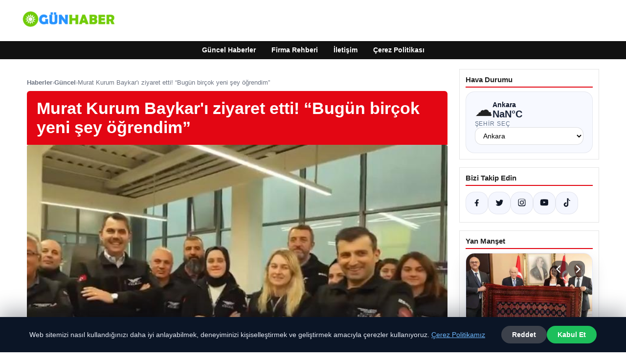

--- FILE ---
content_type: text/html; charset=UTF-8
request_url: https://gunhaber.net/murat-kurum-baykari-ziyaret-etti-bugun-bircok-yeni-sey-ogrendim/
body_size: 20298
content:
<!DOCTYPE html>
<html lang="tr">
<head>
    <meta charset="UTF-8">
    <meta name="viewport" content="width=device-width, initial-scale=1">
    <title>Murat Kurum Baykar&#039;ı ziyaret etti!  &#8220;Bugün birçok yeni şey öğrendim&#8221; &#8211; Gün Haber &#8211; Güncel Haberler</title>
<meta name='robots' content='max-image-preview:large' />
<link rel="alternate" type="application/rss+xml" title="Gün Haber - Güncel Haberler &raquo; akışı" href="https://gunhaber.net/feed/" />
<link rel="alternate" type="application/rss+xml" title="Gün Haber - Güncel Haberler &raquo; yorum akışı" href="https://gunhaber.net/comments/feed/" />
<link rel="alternate" type="application/rss+xml" title="Gün Haber - Güncel Haberler &raquo; Murat Kurum Baykar&#039;ı ziyaret etti!  &#8220;Bugün birçok yeni şey öğrendim&#8221; yorum akışı" href="https://gunhaber.net/murat-kurum-baykari-ziyaret-etti-bugun-bircok-yeni-sey-ogrendim/feed/" />
<link rel="alternate" title="oEmbed (JSON)" type="application/json+oembed" href="https://gunhaber.net/wp-json/oembed/1.0/embed?url=https%3A%2F%2Fgunhaber.net%2Fmurat-kurum-baykari-ziyaret-etti-bugun-bircok-yeni-sey-ogrendim%2F" />
<link rel="alternate" title="oEmbed (XML)" type="text/xml+oembed" href="https://gunhaber.net/wp-json/oembed/1.0/embed?url=https%3A%2F%2Fgunhaber.net%2Fmurat-kurum-baykari-ziyaret-etti-bugun-bircok-yeni-sey-ogrendim%2F&#038;format=xml" />
<meta name="description" content="Cumhur İttifakı&#039;nın İstanbul adayı Murat Kurum, Baykar firmasını ziyaret ederek Baykar yönetim kurulu başkanı Selçuk Bayraktar ile görüştü.  Kurum, ziy" />
<meta property="og:title" content="Murat Kurum Baykar&#039;ı ziyaret etti!  &#8220;Bugün birçok yeni şey öğrendim&#8221;" />
<meta property="og:description" content="Cumhur İttifakı&#039;nın İstanbul adayı Murat Kurum, Baykar firmasını ziyaret ederek Baykar yönetim kurulu başkanı Selçuk Bayraktar ile görüştü.  Kurum, ziy" />
<meta property="og:type" content="article" />
<meta property="og:url" content="https://gunhaber.net/murat-kurum-baykari-ziyaret-etti-bugun-bircok-yeni-sey-ogrendim/" />
<meta property="og:image" content="https://gunhaber.net/wp-content/uploads/2024/03/18643139-700x400.jpg" />
<meta name="twitter:card" content="summary_large_image" />
<meta name="twitter:title" content="Murat Kurum Baykar&#039;ı ziyaret etti!  &#8220;Bugün birçok yeni şey öğrendim&#8221;" />
<meta name="twitter:description" content="Cumhur İttifakı&#039;nın İstanbul adayı Murat Kurum, Baykar firmasını ziyaret ederek Baykar yönetim kurulu başkanı Selçuk Bayraktar ile görüştü.  Kurum, ziy" />
<meta name="twitter:image" content="https://gunhaber.net/wp-content/uploads/2024/03/18643139-700x400.jpg" />
<style id='wp-img-auto-sizes-contain-inline-css' type='text/css'>
img:is([sizes=auto i],[sizes^="auto," i]){contain-intrinsic-size:3000px 1500px}
/*# sourceURL=wp-img-auto-sizes-contain-inline-css */
</style>
<style id='wp-emoji-styles-inline-css' type='text/css'>

	img.wp-smiley, img.emoji {
		display: inline !important;
		border: none !important;
		box-shadow: none !important;
		height: 1em !important;
		width: 1em !important;
		margin: 0 0.07em !important;
		vertical-align: -0.1em !important;
		background: none !important;
		padding: 0 !important;
	}
/*# sourceURL=wp-emoji-styles-inline-css */
</style>
<style id='wp-block-library-inline-css' type='text/css'>
:root{--wp-block-synced-color:#7a00df;--wp-block-synced-color--rgb:122,0,223;--wp-bound-block-color:var(--wp-block-synced-color);--wp-editor-canvas-background:#ddd;--wp-admin-theme-color:#007cba;--wp-admin-theme-color--rgb:0,124,186;--wp-admin-theme-color-darker-10:#006ba1;--wp-admin-theme-color-darker-10--rgb:0,107,160.5;--wp-admin-theme-color-darker-20:#005a87;--wp-admin-theme-color-darker-20--rgb:0,90,135;--wp-admin-border-width-focus:2px}@media (min-resolution:192dpi){:root{--wp-admin-border-width-focus:1.5px}}.wp-element-button{cursor:pointer}:root .has-very-light-gray-background-color{background-color:#eee}:root .has-very-dark-gray-background-color{background-color:#313131}:root .has-very-light-gray-color{color:#eee}:root .has-very-dark-gray-color{color:#313131}:root .has-vivid-green-cyan-to-vivid-cyan-blue-gradient-background{background:linear-gradient(135deg,#00d084,#0693e3)}:root .has-purple-crush-gradient-background{background:linear-gradient(135deg,#34e2e4,#4721fb 50%,#ab1dfe)}:root .has-hazy-dawn-gradient-background{background:linear-gradient(135deg,#faaca8,#dad0ec)}:root .has-subdued-olive-gradient-background{background:linear-gradient(135deg,#fafae1,#67a671)}:root .has-atomic-cream-gradient-background{background:linear-gradient(135deg,#fdd79a,#004a59)}:root .has-nightshade-gradient-background{background:linear-gradient(135deg,#330968,#31cdcf)}:root .has-midnight-gradient-background{background:linear-gradient(135deg,#020381,#2874fc)}:root{--wp--preset--font-size--normal:16px;--wp--preset--font-size--huge:42px}.has-regular-font-size{font-size:1em}.has-larger-font-size{font-size:2.625em}.has-normal-font-size{font-size:var(--wp--preset--font-size--normal)}.has-huge-font-size{font-size:var(--wp--preset--font-size--huge)}.has-text-align-center{text-align:center}.has-text-align-left{text-align:left}.has-text-align-right{text-align:right}.has-fit-text{white-space:nowrap!important}#end-resizable-editor-section{display:none}.aligncenter{clear:both}.items-justified-left{justify-content:flex-start}.items-justified-center{justify-content:center}.items-justified-right{justify-content:flex-end}.items-justified-space-between{justify-content:space-between}.screen-reader-text{border:0;clip-path:inset(50%);height:1px;margin:-1px;overflow:hidden;padding:0;position:absolute;width:1px;word-wrap:normal!important}.screen-reader-text:focus{background-color:#ddd;clip-path:none;color:#444;display:block;font-size:1em;height:auto;left:5px;line-height:normal;padding:15px 23px 14px;text-decoration:none;top:5px;width:auto;z-index:100000}html :where(.has-border-color){border-style:solid}html :where([style*=border-top-color]){border-top-style:solid}html :where([style*=border-right-color]){border-right-style:solid}html :where([style*=border-bottom-color]){border-bottom-style:solid}html :where([style*=border-left-color]){border-left-style:solid}html :where([style*=border-width]){border-style:solid}html :where([style*=border-top-width]){border-top-style:solid}html :where([style*=border-right-width]){border-right-style:solid}html :where([style*=border-bottom-width]){border-bottom-style:solid}html :where([style*=border-left-width]){border-left-style:solid}html :where(img[class*=wp-image-]){height:auto;max-width:100%}:where(figure){margin:0 0 1em}html :where(.is-position-sticky){--wp-admin--admin-bar--position-offset:var(--wp-admin--admin-bar--height,0px)}@media screen and (max-width:600px){html :where(.is-position-sticky){--wp-admin--admin-bar--position-offset:0px}}

/*# sourceURL=wp-block-library-inline-css */
</style><style id='global-styles-inline-css' type='text/css'>
:root{--wp--preset--aspect-ratio--square: 1;--wp--preset--aspect-ratio--4-3: 4/3;--wp--preset--aspect-ratio--3-4: 3/4;--wp--preset--aspect-ratio--3-2: 3/2;--wp--preset--aspect-ratio--2-3: 2/3;--wp--preset--aspect-ratio--16-9: 16/9;--wp--preset--aspect-ratio--9-16: 9/16;--wp--preset--color--black: #000000;--wp--preset--color--cyan-bluish-gray: #abb8c3;--wp--preset--color--white: #ffffff;--wp--preset--color--pale-pink: #f78da7;--wp--preset--color--vivid-red: #cf2e2e;--wp--preset--color--luminous-vivid-orange: #ff6900;--wp--preset--color--luminous-vivid-amber: #fcb900;--wp--preset--color--light-green-cyan: #7bdcb5;--wp--preset--color--vivid-green-cyan: #00d084;--wp--preset--color--pale-cyan-blue: #8ed1fc;--wp--preset--color--vivid-cyan-blue: #0693e3;--wp--preset--color--vivid-purple: #9b51e0;--wp--preset--gradient--vivid-cyan-blue-to-vivid-purple: linear-gradient(135deg,rgb(6,147,227) 0%,rgb(155,81,224) 100%);--wp--preset--gradient--light-green-cyan-to-vivid-green-cyan: linear-gradient(135deg,rgb(122,220,180) 0%,rgb(0,208,130) 100%);--wp--preset--gradient--luminous-vivid-amber-to-luminous-vivid-orange: linear-gradient(135deg,rgb(252,185,0) 0%,rgb(255,105,0) 100%);--wp--preset--gradient--luminous-vivid-orange-to-vivid-red: linear-gradient(135deg,rgb(255,105,0) 0%,rgb(207,46,46) 100%);--wp--preset--gradient--very-light-gray-to-cyan-bluish-gray: linear-gradient(135deg,rgb(238,238,238) 0%,rgb(169,184,195) 100%);--wp--preset--gradient--cool-to-warm-spectrum: linear-gradient(135deg,rgb(74,234,220) 0%,rgb(151,120,209) 20%,rgb(207,42,186) 40%,rgb(238,44,130) 60%,rgb(251,105,98) 80%,rgb(254,248,76) 100%);--wp--preset--gradient--blush-light-purple: linear-gradient(135deg,rgb(255,206,236) 0%,rgb(152,150,240) 100%);--wp--preset--gradient--blush-bordeaux: linear-gradient(135deg,rgb(254,205,165) 0%,rgb(254,45,45) 50%,rgb(107,0,62) 100%);--wp--preset--gradient--luminous-dusk: linear-gradient(135deg,rgb(255,203,112) 0%,rgb(199,81,192) 50%,rgb(65,88,208) 100%);--wp--preset--gradient--pale-ocean: linear-gradient(135deg,rgb(255,245,203) 0%,rgb(182,227,212) 50%,rgb(51,167,181) 100%);--wp--preset--gradient--electric-grass: linear-gradient(135deg,rgb(202,248,128) 0%,rgb(113,206,126) 100%);--wp--preset--gradient--midnight: linear-gradient(135deg,rgb(2,3,129) 0%,rgb(40,116,252) 100%);--wp--preset--font-size--small: 13px;--wp--preset--font-size--medium: 20px;--wp--preset--font-size--large: 36px;--wp--preset--font-size--x-large: 42px;--wp--preset--spacing--20: 0.44rem;--wp--preset--spacing--30: 0.67rem;--wp--preset--spacing--40: 1rem;--wp--preset--spacing--50: 1.5rem;--wp--preset--spacing--60: 2.25rem;--wp--preset--spacing--70: 3.38rem;--wp--preset--spacing--80: 5.06rem;--wp--preset--shadow--natural: 6px 6px 9px rgba(0, 0, 0, 0.2);--wp--preset--shadow--deep: 12px 12px 50px rgba(0, 0, 0, 0.4);--wp--preset--shadow--sharp: 6px 6px 0px rgba(0, 0, 0, 0.2);--wp--preset--shadow--outlined: 6px 6px 0px -3px rgb(255, 255, 255), 6px 6px rgb(0, 0, 0);--wp--preset--shadow--crisp: 6px 6px 0px rgb(0, 0, 0);}:where(.is-layout-flex){gap: 0.5em;}:where(.is-layout-grid){gap: 0.5em;}body .is-layout-flex{display: flex;}.is-layout-flex{flex-wrap: wrap;align-items: center;}.is-layout-flex > :is(*, div){margin: 0;}body .is-layout-grid{display: grid;}.is-layout-grid > :is(*, div){margin: 0;}:where(.wp-block-columns.is-layout-flex){gap: 2em;}:where(.wp-block-columns.is-layout-grid){gap: 2em;}:where(.wp-block-post-template.is-layout-flex){gap: 1.25em;}:where(.wp-block-post-template.is-layout-grid){gap: 1.25em;}.has-black-color{color: var(--wp--preset--color--black) !important;}.has-cyan-bluish-gray-color{color: var(--wp--preset--color--cyan-bluish-gray) !important;}.has-white-color{color: var(--wp--preset--color--white) !important;}.has-pale-pink-color{color: var(--wp--preset--color--pale-pink) !important;}.has-vivid-red-color{color: var(--wp--preset--color--vivid-red) !important;}.has-luminous-vivid-orange-color{color: var(--wp--preset--color--luminous-vivid-orange) !important;}.has-luminous-vivid-amber-color{color: var(--wp--preset--color--luminous-vivid-amber) !important;}.has-light-green-cyan-color{color: var(--wp--preset--color--light-green-cyan) !important;}.has-vivid-green-cyan-color{color: var(--wp--preset--color--vivid-green-cyan) !important;}.has-pale-cyan-blue-color{color: var(--wp--preset--color--pale-cyan-blue) !important;}.has-vivid-cyan-blue-color{color: var(--wp--preset--color--vivid-cyan-blue) !important;}.has-vivid-purple-color{color: var(--wp--preset--color--vivid-purple) !important;}.has-black-background-color{background-color: var(--wp--preset--color--black) !important;}.has-cyan-bluish-gray-background-color{background-color: var(--wp--preset--color--cyan-bluish-gray) !important;}.has-white-background-color{background-color: var(--wp--preset--color--white) !important;}.has-pale-pink-background-color{background-color: var(--wp--preset--color--pale-pink) !important;}.has-vivid-red-background-color{background-color: var(--wp--preset--color--vivid-red) !important;}.has-luminous-vivid-orange-background-color{background-color: var(--wp--preset--color--luminous-vivid-orange) !important;}.has-luminous-vivid-amber-background-color{background-color: var(--wp--preset--color--luminous-vivid-amber) !important;}.has-light-green-cyan-background-color{background-color: var(--wp--preset--color--light-green-cyan) !important;}.has-vivid-green-cyan-background-color{background-color: var(--wp--preset--color--vivid-green-cyan) !important;}.has-pale-cyan-blue-background-color{background-color: var(--wp--preset--color--pale-cyan-blue) !important;}.has-vivid-cyan-blue-background-color{background-color: var(--wp--preset--color--vivid-cyan-blue) !important;}.has-vivid-purple-background-color{background-color: var(--wp--preset--color--vivid-purple) !important;}.has-black-border-color{border-color: var(--wp--preset--color--black) !important;}.has-cyan-bluish-gray-border-color{border-color: var(--wp--preset--color--cyan-bluish-gray) !important;}.has-white-border-color{border-color: var(--wp--preset--color--white) !important;}.has-pale-pink-border-color{border-color: var(--wp--preset--color--pale-pink) !important;}.has-vivid-red-border-color{border-color: var(--wp--preset--color--vivid-red) !important;}.has-luminous-vivid-orange-border-color{border-color: var(--wp--preset--color--luminous-vivid-orange) !important;}.has-luminous-vivid-amber-border-color{border-color: var(--wp--preset--color--luminous-vivid-amber) !important;}.has-light-green-cyan-border-color{border-color: var(--wp--preset--color--light-green-cyan) !important;}.has-vivid-green-cyan-border-color{border-color: var(--wp--preset--color--vivid-green-cyan) !important;}.has-pale-cyan-blue-border-color{border-color: var(--wp--preset--color--pale-cyan-blue) !important;}.has-vivid-cyan-blue-border-color{border-color: var(--wp--preset--color--vivid-cyan-blue) !important;}.has-vivid-purple-border-color{border-color: var(--wp--preset--color--vivid-purple) !important;}.has-vivid-cyan-blue-to-vivid-purple-gradient-background{background: var(--wp--preset--gradient--vivid-cyan-blue-to-vivid-purple) !important;}.has-light-green-cyan-to-vivid-green-cyan-gradient-background{background: var(--wp--preset--gradient--light-green-cyan-to-vivid-green-cyan) !important;}.has-luminous-vivid-amber-to-luminous-vivid-orange-gradient-background{background: var(--wp--preset--gradient--luminous-vivid-amber-to-luminous-vivid-orange) !important;}.has-luminous-vivid-orange-to-vivid-red-gradient-background{background: var(--wp--preset--gradient--luminous-vivid-orange-to-vivid-red) !important;}.has-very-light-gray-to-cyan-bluish-gray-gradient-background{background: var(--wp--preset--gradient--very-light-gray-to-cyan-bluish-gray) !important;}.has-cool-to-warm-spectrum-gradient-background{background: var(--wp--preset--gradient--cool-to-warm-spectrum) !important;}.has-blush-light-purple-gradient-background{background: var(--wp--preset--gradient--blush-light-purple) !important;}.has-blush-bordeaux-gradient-background{background: var(--wp--preset--gradient--blush-bordeaux) !important;}.has-luminous-dusk-gradient-background{background: var(--wp--preset--gradient--luminous-dusk) !important;}.has-pale-ocean-gradient-background{background: var(--wp--preset--gradient--pale-ocean) !important;}.has-electric-grass-gradient-background{background: var(--wp--preset--gradient--electric-grass) !important;}.has-midnight-gradient-background{background: var(--wp--preset--gradient--midnight) !important;}.has-small-font-size{font-size: var(--wp--preset--font-size--small) !important;}.has-medium-font-size{font-size: var(--wp--preset--font-size--medium) !important;}.has-large-font-size{font-size: var(--wp--preset--font-size--large) !important;}.has-x-large-font-size{font-size: var(--wp--preset--font-size--x-large) !important;}
/*# sourceURL=global-styles-inline-css */
</style>

<style id='classic-theme-styles-inline-css' type='text/css'>
/*! This file is auto-generated */
.wp-block-button__link{color:#fff;background-color:#32373c;border-radius:9999px;box-shadow:none;text-decoration:none;padding:calc(.667em + 2px) calc(1.333em + 2px);font-size:1.125em}.wp-block-file__button{background:#32373c;color:#fff;text-decoration:none}
/*# sourceURL=/wp-includes/css/classic-themes.min.css */
</style>
<link rel='stylesheet' id='dtheme-style-css' href='https://gunhaber.net/wp-content/themes/dtheme/style.css?ver=1767292461' type='text/css' media='all' />
<style id='dtheme-style-inline-css' type='text/css'>
:root{--dtheme-primary:#e30613;--dtheme-secondary:#111111;--dtheme-bg:#ffffff;--dtheme-text:#222222;--dtheme-link:#e30613;--dtheme-header-bg:#ffffff;--dtheme-header-height:70px;--dtheme-manset-title:#ffffff;--dtheme-manset-button-bg:#c4001d;--dtheme-manset-button-text:#1d5982;--dtheme-manset-button-active-bg:#81d742;--dtheme-manset-button-active-text:#007f4e;}
/*# sourceURL=dtheme-style-inline-css */
</style>
<link rel='stylesheet' id='dtheme-single-css' href='https://gunhaber.net/wp-content/themes/dtheme/single.css?ver=1767292461' type='text/css' media='all' />
<link rel="https://api.w.org/" href="https://gunhaber.net/wp-json/" /><link rel="alternate" title="JSON" type="application/json" href="https://gunhaber.net/wp-json/wp/v2/posts/828" /><link rel="EditURI" type="application/rsd+xml" title="RSD" href="https://gunhaber.net/xmlrpc.php?rsd" />
<meta name="generator" content="WordPress 6.9" />
<link rel="canonical" href="https://gunhaber.net/murat-kurum-baykari-ziyaret-etti-bugun-bircok-yeni-sey-ogrendim/" />
<link rel='shortlink' href='https://gunhaber.net/?p=828' />
<script type="application/ld+json">{"@context":"https://schema.org","@type":"Article","mainEntityOfPage":{"@type":"WebPage","@id":"https://gunhaber.net/murat-kurum-baykari-ziyaret-etti-bugun-bircok-yeni-sey-ogrendim/"},"headline":"Murat Kurum Baykar&#39;ı ziyaret etti!  &#8220;Bugün birçok yeni şey öğrendim&#8221;","description":"Cumhur İttifakı&#39;nın İstanbul adayı Murat Kurum, Baykar firmasını ziyaret ederek Baykar yönetim kurulu başkanı Selçuk Bayraktar ile görüştü. Kurum, ziyarete ilişkin anları sosyal hesaplarından paylaştı. Kurum, mesajında ​​şu ifadelere yer verdi: \"Bugün...","datePublished":"2024-03-29T05:35:01+00:00","dateModified":"2024-03-29T05:35:02+00:00","author":{"@type":"Person","name":"admin"},"publisher":{"@type":"Organization","name":"Gün Haber - Güncel Haberler","logo":{"@type":"ImageObject","url":"https://gunhaber.net/wp-content/uploads/2024/03/cropped-gunhaber.png"}},"wordCount":229,"image":["https://gunhaber.net/wp-content/uploads/2024/03/18643139-700x400.jpg"]}</script>
<meta name="google-site-verification" content="uzuN7lqmLDjFQ2diSRNoK-ALamq4y2qwoDrkD0GS0Kg" /><style>@media (max-width: 780px){.dtheme-breaking{display:none !important;}}</style><link rel="icon" href="https://gunhaber.net/wp-content/uploads/2024/12/17.fw_.png" sizes="32x32" />
<link rel="icon" href="https://gunhaber.net/wp-content/uploads/2024/12/17.fw_.png" sizes="192x192" />
<link rel="apple-touch-icon" href="https://gunhaber.net/wp-content/uploads/2024/12/17.fw_.png" />
<meta name="msapplication-TileImage" content="https://gunhaber.net/wp-content/uploads/2024/12/17.fw_.png" />
    <script>
    (function() {
        var mq = window.matchMedia && window.matchMedia('(max-width: 800px)');
        var hideBreaking = false;
        var hideMarket = false;
        if (mq && mq.matches) {
            document.documentElement.classList.add('dtheme-mobile');
            document.addEventListener('DOMContentLoaded', function() {
                if (hideBreaking) {
                    var breaking = document.querySelector('.dtheme-breaking');
                    if (breaking) {
                        breaking.style.display = 'none';
                    }
                }
                if (hideMarket) {
                    var market = document.querySelector('.dtheme-market');
                    if (market) {
                        market.style.display = 'none';
                    }
                }
            });
        }
    })();
    </script>
</head>
<body class="wp-singular post-template-default single single-post postid-828 single-format-standard wp-custom-logo wp-theme-dtheme dtheme-breaking-mobile-enabled dtheme-market-mobile-enabled">
<header class="dtheme-header-main">
    <div class="dtheme-container dtheme-header-main-inner align-left">
                <div class="dtheme-logo">
            <a href="https://gunhaber.net/" class="custom-logo-link" rel="home"><img width="200" height="60" src="https://gunhaber.net/wp-content/uploads/2024/03/cropped-gunhaber.png" class="custom-logo" alt="Gün Haber &#8211; Güncel Haberler" decoding="async" /></a>        </div>
    </div>
</header>
    <nav class="dtheme-nav-bar palette-dark" aria-label="Birincil Menü">
        <div class="dtheme-container">
            <ul id="menu-ana-menu" class="dtheme-nav-menu"><li id="menu-item-15438" class="menu-item menu-item-type-custom menu-item-object-custom menu-item-home menu-item-15438"><a href="https://gunhaber.net/">Güncel Haberler</a></li>
<li id="menu-item-15439" class="menu-item menu-item-type-post_type menu-item-object-page menu-item-15439"><a href="https://gunhaber.net/firma-rehberi/">Firma Rehberi</a></li>
<li id="menu-item-15440" class="menu-item menu-item-type-post_type menu-item-object-page menu-item-15440"><a href="https://gunhaber.net/iletisim/">İletişim</a></li>
<li id="menu-item-15441" class="menu-item menu-item-type-post_type menu-item-object-page menu-item-15441"><a href="https://gunhaber.net/cerez-politikasi/">Çerez Politikası</a></li>
</ul>        </div>
    </nav>
<div class="dtheme-container">
<div class="dtheme-layout">
    <main>
        <div class="dtheme-single-row">
            <div class="dtheme-single-content">
                                                        <article id="post-828" class="dtheme-article post-828 post type-post status-publish format-standard has-post-thumbnail hentry category-guncel">
                        <header class="dtheme-article-header">
                                                            <nav class="dtheme-article-breadcrumb" aria-label="Breadcrumb">
                                    <a href="https://gunhaber.net/">Haberler</a><span class="sep">›</span><a href="https://gunhaber.net/category/guncel/">Güncel</a><span class="sep">›</span><span class="current">Murat Kurum Baykar&#039;ı ziyaret etti!  &#8220;Bugün birçok yeni şey öğrendim&#8221;</span>                                </nav>
                            
                            <div class="dtheme-article-headline-strip">
                                <h1 class="dtheme-article-title">Murat Kurum Baykar&#39;ı ziyaret etti!  &#8220;Bugün birçok yeni şey öğrendim&#8221;</h1>
                            </div>

                                                            <div class="dtheme-article-hero">
                                    <img width="700" height="400" src="https://gunhaber.net/wp-content/uploads/2024/03/18643139-700x400.jpg" class="attachment-large size-large wp-post-image" alt="" decoding="async" fetchpriority="high" />                                </div>
                            
                            <div class="dtheme-article-meta-bar">
                                <div class="dtheme-article-meta-left">
                                    <span class="dtheme-article-author">admin</span>
                                    <span class="sep">•</span>
                                    <span class="dtheme-article-date">29.03.2024 08:35</span>
                                                                            <span class="sep">•</span>
                                        <span class="dtheme-article-updated">Güncellendi: 29.03.2024 08:35</span>
                                                                    </div>
                                <div class="dtheme-article-meta-share">
                                    <span class="dtheme-share-label">Paylaş:</span>
                                    <a class="dtheme-share-btn twitter" href="https://twitter.com/intent/tweet?url=https%3A%2F%2Fgunhaber.net%2Fmurat-kurum-baykari-ziyaret-etti-bugun-bircok-yeni-sey-ogrendim%2F&text=Murat%20Kurum%20Baykar%27%C4%B1%20ziyaret%20etti%21%20%20%E2%80%9CBug%C3%BCn%20bir%C3%A7ok%20yeni%20%C5%9Fey%20%C3%B6%C4%9Frendim%E2%80%9D" target="_blank" rel="noopener noreferrer">Twitter</a>
                                    <a class="dtheme-share-btn facebook" href="https://www.facebook.com/sharer/sharer.php?u=https%3A%2F%2Fgunhaber.net%2Fmurat-kurum-baykari-ziyaret-etti-bugun-bircok-yeni-sey-ogrendim%2F" target="_blank" rel="noopener noreferrer">Facebook</a>
                                    <a class="dtheme-share-btn whatsapp" href="https://api.whatsapp.com/send?text=Murat%20Kurum%20Baykar%27%C4%B1%20ziyaret%20etti%21%20%20%E2%80%9CBug%C3%BCn%20bir%C3%A7ok%20yeni%20%C5%9Fey%20%C3%B6%C4%9Frendim%E2%80%9D%20https%3A%2F%2Fgunhaber.net%2Fmurat-kurum-baykari-ziyaret-etti-bugun-bircok-yeni-sey-ogrendim%2F" target="_blank" rel="noopener noreferrer">WhatsApp</a>
                                    <a class="dtheme-share-btn reddit" href="https://www.reddit.com/submit?url=https%3A%2F%2Fgunhaber.net%2Fmurat-kurum-baykari-ziyaret-etti-bugun-bircok-yeni-sey-ogrendim%2F&title=Murat%20Kurum%20Baykar%27%C4%B1%20ziyaret%20etti%21%20%20%E2%80%9CBug%C3%BCn%20bir%C3%A7ok%20yeni%20%C5%9Fey%20%C3%B6%C4%9Frendim%E2%80%9D" target="_blank" rel="noopener noreferrer">Reddit</a>
                                    <a class="dtheme-share-btn pinterest" href="https://pinterest.com/pin/create/bookmarklet/?url=https%3A%2F%2Fgunhaber.net%2Fmurat-kurum-baykari-ziyaret-etti-bugun-bircok-yeni-sey-ogrendim%2F&description=Murat%20Kurum%20Baykar%27%C4%B1%20ziyaret%20etti%21%20%20%E2%80%9CBug%C3%BCn%20bir%C3%A7ok%20yeni%20%C5%9Fey%20%C3%B6%C4%9Frendim%E2%80%9D" target="_blank" rel="noopener noreferrer">Pinterest</a>
                                </div>
                            </div>
                        </header>

                        <div class="dtheme-article-content">
                            <p><script type="application/ld+json">{"@context":"https:\/\/schema.org","@type":"NewsArticle","headline":"Murat Kurum Baykar&#39;\u0131 ziyaret etti!  &#8220;Bug\u00fcn bir\u00e7ok yeni \u015fey \u00f6\u011frendim&#8221;","datePublished":"2024-03-29T08:35:01+03:00","dateModified":"2024-03-29T08:35:02+03:00","author":{"@type":"Person","name":"admin"},"mainEntityOfPage":"https:\/\/gunhaber.net\/murat-kurum-baykari-ziyaret-etti-bugun-bircok-yeni-sey-ogrendim\/","image":["https:\/\/gunhaber.net\/wp-content\/uploads\/2024\/03\/18643139-700x400.jpg"]}</script></p>
<div id="contextual">
<div class="detail-content-inner">
<p>Cumhur İttifakı&#39;nın İstanbul adayı Murat Kurum, Baykar firmasını ziyaret ederek Baykar yönetim kurulu başkanı Selçuk Bayraktar ile görüştü.  Kurum, ziyarete ilişkin anları sosyal hesaplarından paylaştı. </p>
<p><strong>Kurum, mesajında ​​şu ifadelere yer verdi:</strong></p>
<p>&#8220;Bugün Milli Teknoloji Hamlesi&#39;nin lokomotifi Baykar&#39;ı ziyaret ettik. Türk savunma sanayisinin amiral gemisi İHA&#39;ları ve SiHA&#39;ları yerinde inceledik.</p>
<p>Teknolojiye yön veren zihinlerle sohbet edip merhum Özdemir Bayraktar&#39;dan ilham aldık, sorularını yanıtladık. </p>
<p>Bugün birçok yeni şey öğrendim.  Bir kez daha gurur duydum.  Türkiye&#39;ye, genç Türklere ve Türkiye&#39;nin geleceğine olan inancım daha da arttı.</p>
<p>“Bu toplantıya ev sahipliği yaptığı için Baykar Yönetim Kurulu Başkanı Selçuk Bayraktar&#39;a canı gönülden teşekkür ediyorum.”</p>
<blockquote class="twitter-tweet">
<p lang="tr" dir="ltr">Bugün <a rel="nofollow noopener" target="_blank" href="https://twitter.com/hashtag/MilliTeknolojiHamlesi?src=hash&amp;ref_src=twsrc%5Etfw">#MilliTeknolojiHamlesi</a>Lokomotifi Baykar&#39;ı ziyaret ettik. </p>
<p>Türk savunma sanayisinin amiral gemisi olan İHA ve SiHA&#39;ları yerinde inceledik.</p>
<p>Teknolojiye yön veren zihinlerle sohbet edip merhum Özdemir Bayraktar&#39;dan ilham aldık, sorularını yanıtladık. </p>
<p>Bugün birçok yeni şey öğrendim.… <a rel="nofollow noopener" target="_blank" href="https://t.co/k0aORnJB01">pic.twitter.com/k0aORnJB01</a></p>
<p>—Murat KURUM (@murat_kurum) <a rel="nofollow noopener" target="_blank" href="https://twitter.com/murat_kurum/status/1773436727090147358?ref_src=twsrc%5Etfw">28 Mart 2024</a></p></blockquote>
<div class="content-banner-div"></div>
<div class="btnGoHomePage mt-3"><strong class="click-tracking" data-event-category="detailHomeButton" data-event-label="Anasayfaya Dönmek İçin Tıklayınız" data-event-action="click">ANA SAYFAYA DÖNMEK İÇİN BURAYA TIKLAYIN</strong></div>
<div class="others-news clr others-news-content-end"><span class="others-img"><img decoding="async" alt="Kırmızı bültenle aranıyordu!  İstanbulda..." src="https://gunhaber.net/wp-content/uploads/2024/03/Murat-Kurum-Baykar39i-ziyaret-etti-Bugun-bircok-yeni-sey-ogrendim.jpg"/></span><span class="others-tile"><span class="others-tile-inner">Kırmızı bültenle aranıyordu!  İstanbulda&#8230;</span></span></div>
<div class="others-news clr others-news-content-end"><span class="others-img"><img decoding="async" alt="İstanbul&#39;da hava durumu alarmı!  Bu seferki tehlike çok farklı..." src="https://gunhaber.net/wp-content/uploads/2024/03/1711690501_491_Murat-Kurum-Baykar39i-ziyaret-etti-Bugun-bircok-yeni-sey-ogrendim.jpg"/></span><span class="others-tile"><span class="others-tile-inner">İstanbul&#39;da hava durumu alarmı!  Bu seferki tehlike çok farklı&#8230;</span></span></div>
<div class="others-news clr others-news-content-end"><span class="others-img"><img decoding="async" alt="Korkunç ateş!  Her şey dumanla kaplıydı" src="https://gunhaber.net/wp-content/uploads/2024/03/1711690501_444_Murat-Kurum-Baykar39i-ziyaret-etti-Bugun-bircok-yeni-sey-ogrendim.jpg"/></span><span class="others-tile"><span class="others-tile-inner">Korkunç ateş!  Her şey dumanla kaplıydı</span></span></div>
</div>
</div>
<p><script async src="//platform.twitter.com/widgets.js" charset="utf-8"></script><script>
mynetReady(function () {
!function(f,b,e,v,n,t,s)
{if(f.fbq)return;n=f.fbq=function(){n.callMethod?
n.callMethod.apply(n,arguments):n.queue.push(arguments)};
if(!f._fbq)f._fbq=n;n.push=n;n.loaded=!0;n.version='2.0';
n.queue=[];t=b.createElement(e);t.async=!0;
t.src=v;s=b.getElementsByTagName(e)[0];
s.parentNode.insertBefore(t,s)}(window,document,'script',
'https://connect.facebook.net/en_US/fbevents.js');
fbq('init', '925116257506425');
fbq('track', 'PageView');
});
</script></p>
                        </div>

                        <nav class="dtheme-article-nav">
                            <div class="dtheme-article-nav-prev"><a href="https://gunhaber.net/okyanus-isisi-deniz-seviyeleri-ve-buzul-kaybi-wmo-raporu-2023un-iklim-rekorlarini-nasil-kirabilecegini-ortaya-koyuyor/" rel="prev">← Okyanus ısısı, deniz seviyeleri ve buzul kaybı: WMO raporu 2023&#39;ün iklim rekorlarını nasıl kırabileceğini ortaya koyuyor</a></div>
                            <div class="dtheme-article-nav-next"><a href="https://gunhaber.net/bistten-altin-ithalat-kotasinda-degisiklik/" rel="next">BIST&#39;ten altın ithalat kotasında değişiklik →</a></div>
                        </nav>

                                                    <section class="dtheme-related">
                                <h2>Tavsiye Edilen Haberler</h2>
                                <div class="dtheme-related-grid">
                                                                            <article class="dtheme-related-card post-15292 post type-post status-publish format-standard has-post-thumbnail hentry category-guncel">
                                            <a href="https://gunhaber.net/denizlideki-filtre-uretim-tesisinde-yangin-cikti/">
                                                <img width="768" height="825" src="https://gunhaber.net/wp-content/uploads/2025/12/yangin-365887-768x825.jpg" class="attachment-medium_large size-medium_large wp-post-image" alt="" decoding="async" srcset="https://gunhaber.net/wp-content/uploads/2025/12/yangin-365887-768x825.jpg 768w, https://gunhaber.net/wp-content/uploads/2025/12/yangin-365887.jpg 930w" sizes="(max-width: 768px) 100vw, 768px" />                                                <div class="dtheme-related-body">
                                                    <div class="dtheme-related-meta">14/12/2025</div>
                                                    <h3>Denizli&#8217;deki filtre üretim tesisinde yangın çıktı</h3>
                                                </div>
                                            </a>
                                        </article>
                                                                            <article class="dtheme-related-card post-15287 post type-post status-publish format-standard has-post-thumbnail hentry category-guncel">
                                            <a href="https://gunhaber.net/galatasarayda-unutulmaz-anlar-icardi-haginin-izini-takip-etti/">
                                                <img width="640" height="360" src="https://gunhaber.net/wp-content/uploads/2025/12/22535062-640xauto.jpg" class="attachment-medium_large size-medium_large wp-post-image" alt="" decoding="async" />                                                <div class="dtheme-related-body">
                                                    <div class="dtheme-related-meta">14/12/2025</div>
                                                    <h3>Galatasaray&#8217;da unutulmaz anlar! Icardi, Hagi&#8217;nin izini takip etti</h3>
                                                </div>
                                            </a>
                                        </article>
                                                                            <article class="dtheme-related-card post-15281 post type-post status-publish format-standard has-post-thumbnail hentry category-guncel">
                                            <a href="https://gunhaber.net/13-yasindaki-cocugun-intihar-girisimi-akran-zorbaligi-suclamasi/">
                                                <img width="600" height="337" src="https://gunhaber.net/wp-content/uploads/2025/12/a04227b7-b5f0-4d55-a93b-454ea11412f6.webp" class="attachment-medium_large size-medium_large wp-post-image" alt="" decoding="async" loading="lazy" />                                                <div class="dtheme-related-body">
                                                    <div class="dtheme-related-meta">13/12/2025</div>
                                                    <h3>13 Yaşındaki Çocuğun İntihar Girişimi: Akran Zorbalığı Suçlaması!</h3>
                                                </div>
                                            </a>
                                        </article>
                                                                    </div>
                            </section>
                        
                        <div class="dtheme-comments">
                            <section id="comments" class="dtheme-comments-loop">
    
            <div class="dtheme-comment-form">
            	<div id="respond" class="comment-respond">
		<h3 id="reply-title" class="comment-reply-title">Bir yanıt yazın <small><a rel="nofollow" id="cancel-comment-reply-link" href="/murat-kurum-baykari-ziyaret-etti-bugun-bircok-yeni-sey-ogrendim/#respond" style="display:none;">Yanıtı iptal et</a></small></h3><form action="https://gunhaber.net/wp-comments-post.php" method="post" id="commentform" class="comment-form"><p class="comment-notes"><span id="email-notes">E-posta adresiniz yayınlanmayacak.</span> <span class="required-field-message">Gerekli alanlar <span class="required">*</span> ile işaretlenmişlerdir</span></p><p class="comment-form-comment"><label for="comment">Yorum <span class="required">*</span></label> <textarea id="comment" name="comment" cols="45" rows="8" maxlength="65525" required></textarea></p><p class="comment-form-author"><label for="author">Ad <span class="required">*</span></label> <input id="author" name="author" type="text" value="" size="30" maxlength="245" autocomplete="name" required /></p>
<p class="comment-form-email"><label for="email">E-posta <span class="required">*</span></label> <input id="email" name="email" type="email" value="" size="30" maxlength="100" aria-describedby="email-notes" autocomplete="email" required /></p>
<p class="comment-form-url"><label for="url">İnternet sitesi</label> <input id="url" name="url" type="url" value="" size="30" maxlength="200" autocomplete="url" /></p>
<p class="comment-form-cookies-consent"><input id="wp-comment-cookies-consent" name="wp-comment-cookies-consent" type="checkbox" value="yes" /> <label for="wp-comment-cookies-consent">Daha sonraki yorumlarımda kullanılması için adım, e-posta adresim ve site adresim bu tarayıcıya kaydedilsin.</label></p>
<p class="form-submit"><input name="submit" type="submit" id="submit" class="submit" value="Yorum gönder" /> <input type='hidden' name='comment_post_ID' value='828' id='comment_post_ID' />
<input type='hidden' name='comment_parent' id='comment_parent' value='0' />
</p><p style="display: none;"><input type="hidden" id="akismet_comment_nonce" name="akismet_comment_nonce" value="602103b2a7" /></p><p style="display: none !important;" class="akismet-fields-container" data-prefix="ak_"><label>&#916;<textarea name="ak_hp_textarea" cols="45" rows="8" maxlength="100"></textarea></label><input type="hidden" id="ak_js_1" name="ak_js" value="143"/><script>document.getElementById( "ak_js_1" ).setAttribute( "value", ( new Date() ).getTime() );</script></p></form>	</div><!-- #respond -->
	        </div>
    </section>
                        </div>
                    </article>
                            </div>

            <aside class="dtheme-single-sidebar">
                <aside class="dtheme-sidebar">
    <section id="dtheme_weather_widget-3" class="widget widget_dtheme_weather_widget"><h2 class="widget-title">Hava Durumu</h2>        <div class="dtheme-weather-widget" id="dtheme-weather-1" data-default-city="ankara">
            <div class="dtheme-weather-header">
                <div class="dtheme-weather-icon" data-weather-icon>☀</div>
                <div>
                    <div class="dtheme-weather-location" data-weather-location>Konum alınıyor…</div>
                    <div class="dtheme-weather-temp" data-weather-temp>--°C</div>
                </div>
            </div>
            <label class="dtheme-weather-select-label" for="dtheme-weather-1-city">Şehir seç</label>
            <select class="dtheme-weather-select" id="dtheme-weather-1-city" data-weather-select>
                                    <option value="istanbul" data-lat="41.015137" data-lon="28.97953" >
                        İstanbul                    </option>
                                    <option value="ankara" data-lat="39.92077" data-lon="32.85411"  selected='selected'>
                        Ankara                    </option>
                                    <option value="izmir" data-lat="38.423734" data-lon="27.142826" >
                        İzmir                    </option>
                                    <option value="bursa" data-lat="40.188528" data-lon="29.060964" >
                        Bursa                    </option>
                                    <option value="antalya" data-lat="36.896893" data-lon="30.713324" >
                        Antalya                    </option>
                                    <option value="adana" data-lat="37.000671" data-lon="35.321335" >
                        Adana                    </option>
                                    <option value="gaziantep" data-lat="37.06622" data-lon="37.38332" >
                        Gaziantep                    </option>
                                    <option value="konya" data-lat="37.871853" data-lon="32.484634" >
                        Konya                    </option>
                                    <option value="kayseri" data-lat="38.73122" data-lon="35.478729" >
                        Kayseri                    </option>
                            </select>
        </div>
        <script>
        document.addEventListener('DOMContentLoaded', function() {
            var root = document.getElementById('dtheme-weather-1');
            if (!root) { return; }
            var select = root.querySelector('[data-weather-select]');
            var locationEl = root.querySelector('[data-weather-location]');
            var tempEl = root.querySelector('[data-weather-temp]');
            var iconEl = root.querySelector('[data-weather-icon]');

            var defaultCoords = { lat: 39.92077, lon: 32.85411, label: 'Ankara' };

            function weatherIconFromCode(code) {
                if (code === null || code === undefined) { return '☀'; }
                if ([0].indexOf(code) !== -1) { return '☀'; }
                if ([1,2,3].indexOf(code) !== -1) { return '⛅'; }
                if ([45,48].indexOf(code) !== -1) { return '🌫'; }
                if ([51,53,55,56,57,61,63,65,80,81,82].indexOf(code) !== -1) { return '🌧'; }
                if ([66,67,71,73,75,77,85,86].indexOf(code) !== -1) { return '❄'; }
                if ([95,96,99].indexOf(code) !== -1) { return '⛈'; }
                return '☁';
            }

            function setWeatherDisplay(name, temperature, icon) {
                if (locationEl) { locationEl.textContent = name || 'Konum bulunamadı'; }
                if (tempEl && typeof temperature !== 'undefined') { tempEl.textContent = Math.round(temperature) + '°C'; }
                if (iconEl && icon) { iconEl.textContent = icon; }
            }

            function fetchWeather(lat, lon, label) {
                var url = 'https://api.open-meteo.com/v1/forecast?latitude=' + lat + '&longitude=' + lon + '&current_weather=true&timezone=auto';
                fetch(url)
                    .then(function(response) { return response.json(); })
                    .then(function(data) {
                        if (!data || !data.current_weather) { throw new Error('weather'); }
                        var report = data.current_weather;
                        setWeatherDisplay(label, report.temperature, weatherIconFromCode(report.weathercode));
                    })
                    .catch(function() {
                        setWeatherDisplay(label || defaultCoords.label, '--', '☁');
                    });
            }

            function handleSelection(value, option) {
                if (!option) { option = select ? select.options[select.selectedIndex] : null; }
                if (!option) { return; }
                var lat = parseFloat(option.getAttribute('data-lat'));
                var lon = parseFloat(option.getAttribute('data-lon'));
                if (!isFinite(lat) || !isFinite(lon)) {
                    fetchWeather(defaultCoords.lat, defaultCoords.lon, defaultCoords.label);
                    return;
                }
                fetchWeather(lat, lon, option.textContent.trim());
            }

            if (select) {
                select.addEventListener('change', function() {
                    handleSelection(this.value, this.options[this.selectedIndex]);
                });
                handleSelection(select.value, select.options[select.selectedIndex]);
            }
        });
        </script>
        </section><section id="dtheme_follow_widget-3" class="widget widget_dtheme_follow_widget"><h2 class="widget-title">Bizi Takip Edin</h2><div class="dtheme-follow"><ul class="dtheme-follow-grid"><li class="dtheme-follow-item dtheme-follow-facebook"><a class="dtheme-follow-link" href="https://facebook.com" target="_blank" rel="noopener noreferrer" aria-label="Facebook"><span class="dtheme-follow-icon" aria-hidden="true"><svg viewBox="0 0 24 24" role="presentation"><path d="M13.5 21v-7h2.4l.4-2.8H13.5V8.3c0-.8.2-1.4 1.5-1.4h1.4V4.3c-.2 0-1-.1-2-.1-2.6 0-4.4 1.6-4.4 4.5v2.5H7v2.8h3v7h3.5z"></path></svg></span></a></li><li class="dtheme-follow-item dtheme-follow-twitter"><a class="dtheme-follow-link" href="https://twitter.com" target="_blank" rel="noopener noreferrer" aria-label="X / Twitter"><span class="dtheme-follow-icon" aria-hidden="true"><svg viewBox="0 0 24 24" role="presentation"><path d="M21 6.5a6 6 0 0 1-2 .5 3.4 3.4 0 0 0 1.5-1.9 6.3 6.3 0 0 1-2.1.8 3.2 3.2 0 0 0-5.5 2.2c0 .3 0 .5.1.8A9.2 9.2 0 0 1 4.4 5.8a3.2 3.2 0 0 0 1 4.3 3.2 3.2 0 0 1-1.4-.4v.1c0 1.6 1.2 3 2.8 3.3a3.3 3.3 0 0 1-1.4.1 3.3 3.3 0 0 0 3 2.2A6.5 6.5 0 0 1 3 17a9.1 9.1 0 0 0 14 0c1.7-1.7 2.7-4 2.7-6.4v-.3A6.5 6.5 0 0 0 21 6.5z"></path></svg></span></a></li><li class="dtheme-follow-item dtheme-follow-instagram"><a class="dtheme-follow-link" href="https://instagram.com" target="_blank" rel="noopener noreferrer" aria-label="Instagram"><span class="dtheme-follow-icon" aria-hidden="true"><svg viewBox="0 0 24 24" role="presentation"><path d="M16.5 3h-9A4.5 4.5 0 0 0 3 7.5v9A4.5 4.5 0 0 0 7.5 21h9a4.5 4.5 0 0 0 4.5-4.5v-9A4.5 4.5 0 0 0 16.5 3zm3 12.8a3 3 0 0 1-3 3h-9a3 3 0 0 1-3-3v-9a3 3 0 0 1 3-3h9a3 3 0 0 1 3 3z"></path><path d="M12 7.1A4.9 4.9 0 1 0 17 12 4.9 4.9 0 0 0 12 7.1zm0 8a3.1 3.1 0 1 1 3.1-3.1A3.1 3.1 0 0 1 12 15.1z"></path><circle cx="17.3" cy="6.7" r="1.1"></circle></svg></span></a></li><li class="dtheme-follow-item dtheme-follow-youtube"><a class="dtheme-follow-link" href="https://youtube.com" target="_blank" rel="noopener noreferrer" aria-label="YouTube"><span class="dtheme-follow-icon" aria-hidden="true"><svg viewBox="0 0 24 24" role="presentation"><path d="M21.5 7.3s-.2-1.5-.8-2.1c-.8-.8-1.6-.8-2-1C16.4 4 12 4 12 4h-.1s-4.4 0-6.6.2c-.4 0-1.2.1-2 .9-.6.6-.8 2-.8 2S2 9.1 2 10.9v1.8c0 1.8.2 3.6.2 3.6s.2 1.5.8 2.1c.8.8 1.8.8 2.3.9 1.7.1 6.6.2 6.6.2s4.4 0 6.6-.2c.4 0 1.2-.1 2-.9.6-.6.8-2.1.8-2.1s.2-1.8.2-3.6v-1.8c0-1.8-.2-3.6-.2-3.6zM9.8 13.9V8.9l5.2 2.5z"></path></svg></span></a></li><li class="dtheme-follow-item dtheme-follow-tiktok"><a class="dtheme-follow-link" href="https://tiktok.com" target="_blank" rel="noopener noreferrer" aria-label="TikTok"><span class="dtheme-follow-icon" aria-hidden="true"><svg viewBox="0 0 24 24" role="presentation"><path d="M20 8.2c-2.1-.1-3.8-1.5-4.2-3.5h-.1v12.4c0 3-2.5 5.4-5.6 5.4S4.5 20 4.5 17s2.5-5.4 5.6-5.4c.4 0 .7 0 1 .1v3.1a2.3 2.3 0 0 0-1-.2 2.4 2.4 0 1 0 2.4 2.4V1.5h3.4a4.9 4.9 0 0 0 4.3 4.9z"></path></svg></span></a></li></ul></div></section><section id="dtheme_side_manset-3" class="widget widget_dtheme_side_manset"><h2 class="widget-title">Yan Manşet</h2><div class="dtheme-side-manset" id="dtheme-side-manset-2" data-interval="4000"><div class="dtheme-side-manset-slides"><article class="dtheme-side-manset-slide is-active"><a class="dtheme-side-manset-figure" href="https://gunhaber.net/ocalandan-bahceliye-baris-kilimi-hediyesi-bahceli-tesekkur-etti/"><img width="600" height="337" src="https://gunhaber.net/wp-content/uploads/2026/01/2c52457f-5551-44e4-9374-c36e290a5e54.webp" class="dtheme-side-manset-cover wp-post-image" alt="" loading="lazy" decoding="async" /><div class="dtheme-side-manset-overlay"><span class="dtheme-side-manset-date">24.01.2026</span><h3 class="dtheme-side-manset-title">Öcalan&#8217;dan Bahçeli&#8217;ye &#8216;Barış Kilimi&#8217; Hediyesi: Bahçeli Teşekkür Etti</h3><p class="dtheme-side-manset-excerpt">MHP Genel Başkanı Devlet Bahçeli, PKK&#039;nın lideri Abdullah Öcalan tarafından özel olarak yaptırılan &quot;27…</p></div></a></article><article class="dtheme-side-manset-slide"><a class="dtheme-side-manset-figure" href="https://gunhaber.net/oyun-dunyasinin-yenilikci-yuzu-nttgame/"><img width="768" height="451" src="https://gunhaber.net/wp-content/uploads/2026/01/2026-01-24_12-39-41-768x451.jpg" class="dtheme-side-manset-cover wp-post-image" alt="" loading="lazy" decoding="async" srcset="https://gunhaber.net/wp-content/uploads/2026/01/2026-01-24_12-39-41-768x451.jpg 768w, https://gunhaber.net/wp-content/uploads/2026/01/2026-01-24_12-39-41.jpg 1074w" sizes="auto, (max-width: 768px) 100vw, 768px" /><div class="dtheme-side-manset-overlay"><span class="dtheme-side-manset-date">24.01.2026</span><h3 class="dtheme-side-manset-title">Oyun Dünyasının Yenilikçi Yüzü nttgame</h3><p class="dtheme-side-manset-excerpt">Yerli oyun pazarına finans metotları desteği sağlayan öncü işletmelerden teki olarak giriş atan Oyun…</p></div></a></article><article class="dtheme-side-manset-slide"><a class="dtheme-side-manset-figure" href="https://gunhaber.net/turkiyenin-ihracat-sampiyonu-belcika-fransa-ve-almanyaya-yoneliyor/"><img width="768" height="503" src="https://gunhaber.net/wp-content/uploads/2026/01/fsdfsfd-822944-768x503.png" class="dtheme-side-manset-cover wp-post-image" alt="" loading="lazy" decoding="async" srcset="https://gunhaber.net/wp-content/uploads/2026/01/fsdfsfd-822944-768x503.png 768w, https://gunhaber.net/wp-content/uploads/2026/01/fsdfsfd-822944.png 930w" sizes="auto, (max-width: 768px) 100vw, 768px" /><div class="dtheme-side-manset-overlay"><span class="dtheme-side-manset-date">24.01.2026</span><h3 class="dtheme-side-manset-title">Türkiye&#8217;nin İhracat Şampiyonu: Belçika, Fransa ve Almanya&#8217;ya Yöneliyor</h3><p class="dtheme-side-manset-excerpt">Türkiye&#039;nin hamsi ihracatı, Belçika, Fransa ve Almanya gibi Avrupa ülkelerine yöneliyor. 2025&#039;te 21 ülkeye…</p></div></a></article><article class="dtheme-side-manset-slide"><a class="dtheme-side-manset-figure" href="https://gunhaber.net/kar-nedeniyle-ulasim-felc-oldu-araclar-yolda-kaldi/"><img width="768" height="509" src="https://gunhaber.net/wp-content/uploads/2026/01/AA-20260122-40336768-40336766-TOKATSIVAS_KARA_YOLUNDA_KAR_YAGISI_VE_TIPI_ETKILI_OLDU-440981-768x509.jpg" class="dtheme-side-manset-cover wp-post-image" alt="" loading="lazy" decoding="async" srcset="https://gunhaber.net/wp-content/uploads/2026/01/AA-20260122-40336768-40336766-TOKATSIVAS_KARA_YOLUNDA_KAR_YAGISI_VE_TIPI_ETKILI_OLDU-440981-768x509.jpg 768w, https://gunhaber.net/wp-content/uploads/2026/01/AA-20260122-40336768-40336766-TOKATSIVAS_KARA_YOLUNDA_KAR_YAGISI_VE_TIPI_ETKILI_OLDU-440981.jpg 930w" sizes="auto, (max-width: 768px) 100vw, 768px" /><div class="dtheme-side-manset-overlay"><span class="dtheme-side-manset-date">23.01.2026</span><h3 class="dtheme-side-manset-title">Kar nedeniyle ulaşım felç oldu, araçlar yolda kaldı.</h3><p class="dtheme-side-manset-excerpt">Kar yağışı Türkiye genelinde ulaşımı aksatmaya devam ediyor. Gaziantep, Uşak ve Sivas&#039;ta yollar kapandı,…</p></div></a></article><article class="dtheme-side-manset-slide"><a class="dtheme-side-manset-figure" href="https://gunhaber.net/surdurulebilir-yatirimlar-icin-uzman-cevre-danismanlik-firmasi-secimi/"><img width="768" height="387" src="https://gunhaber.net/wp-content/uploads/2026/01/mosk-2-768x387.jpg" class="dtheme-side-manset-cover wp-post-image" alt="" loading="lazy" decoding="async" srcset="https://gunhaber.net/wp-content/uploads/2026/01/mosk-2-768x387.jpg 768w, https://gunhaber.net/wp-content/uploads/2026/01/mosk-2.jpg 864w" sizes="auto, (max-width: 768px) 100vw, 768px" /><div class="dtheme-side-manset-overlay"><span class="dtheme-side-manset-date">22.01.2026</span><h3 class="dtheme-side-manset-title">Sürdürülebilir Yatırımlar İçin Uzman Çevre Danışmanlık Firması Seçimi</h3><p class="dtheme-side-manset-excerpt">Sanayi operasyonların çevre üzerindeki tesirlerini yönetmek, çağdaş ticaret evreninde stratejik bir değer barındırmaktadır. Kanuni…</p></div></a></article><article class="dtheme-side-manset-slide"><a class="dtheme-side-manset-figure" href="https://gunhaber.net/barisin-sesi-kisildi-mi-yasli-anne-olay-yeri-piril-piril-temizlenmisti/"><img width="768" height="419" src="https://gunhaber.net/wp-content/uploads/2026/01/barisi-susturdular-mi-106618-768x419.jpg" class="dtheme-side-manset-cover wp-post-image" alt="" loading="lazy" decoding="async" srcset="https://gunhaber.net/wp-content/uploads/2026/01/barisi-susturdular-mi-106618-768x419.jpg 768w, https://gunhaber.net/wp-content/uploads/2026/01/barisi-susturdular-mi-106618.jpg 930w" sizes="auto, (max-width: 768px) 100vw, 768px" /><div class="dtheme-side-manset-overlay"><span class="dtheme-side-manset-date">22.01.2026</span><h3 class="dtheme-side-manset-title">Barış&#8217;ın sesi kısıldı mı? Yaslı anne: Olay yeri pırıl pırıl temizlenmişti!</h3><p class="dtheme-side-manset-excerpt">Barış Şahin&#039;in domuz avında hayatını kaybetmesi, olayın cinayet olabileceği şüphesini doğurdu. Annesi Necla Şahin,…</p></div></a></article><article class="dtheme-side-manset-slide"><a class="dtheme-side-manset-figure" href="https://gunhaber.net/fenerbahce-bankalar-birliginden-ayrildigini-duyurdu/"><img width="640" height="360" src="https://gunhaber.net/wp-content/uploads/2026/01/21851603-640xauto.jpg" class="dtheme-side-manset-cover wp-post-image" alt="" loading="lazy" decoding="async" /><div class="dtheme-side-manset-overlay"><span class="dtheme-side-manset-date">21.01.2026</span><h3 class="dtheme-side-manset-title">Fenerbahçe, Bankalar Birliği&#8217;nden ayrıldığını duyurdu!</h3><p class="dtheme-side-manset-excerpt">Fenerbahçe, Bankalar Birliği&#039;nden ayrıldığını resmen duyurdu. Kulüp, bu kararı Kamuyu Aydınlatma Platformu&#039;na iletti. Ayrılığın…</p></div></a></article><article class="dtheme-side-manset-slide"><a class="dtheme-side-manset-figure" href="https://gunhaber.net/kaza-mi-cinayet-mi-supheli-olum-sonrasi-es-tutuklandi/"><img width="768" height="640" src="https://gunhaber.net/wp-content/uploads/2026/01/AW623269_01-983051-768x640.jpg" class="dtheme-side-manset-cover wp-post-image" alt="" loading="lazy" decoding="async" srcset="https://gunhaber.net/wp-content/uploads/2026/01/AW623269_01-983051-768x640.jpg 768w, https://gunhaber.net/wp-content/uploads/2026/01/AW623269_01-983051.jpg 930w" sizes="auto, (max-width: 768px) 100vw, 768px" /><div class="dtheme-side-manset-overlay"><span class="dtheme-side-manset-date">19.01.2026</span><h3 class="dtheme-side-manset-title">Kaza mı, cinayet mi? Şüpheli ölüm sonrası eş tutuklandı</h3><p class="dtheme-side-manset-excerpt">Kaza mı, cinayet mi? Denizli&#039;de bir adamın şüpheli ölümü sonrası eşi tutuklandı. Olayla ilgili…</p></div></a></article><article class="dtheme-side-manset-slide"><a class="dtheme-side-manset-figure" href="https://gunhaber.net/izmir-seo-ajansi-destegiyle-isletmenizi-gelecege-tasiyin/"><img width="653" height="396" src="https://gunhaber.net/wp-content/uploads/2026/01/2026-01-19_09-29-43.jpg" class="dtheme-side-manset-cover wp-post-image" alt="" loading="lazy" decoding="async" /><div class="dtheme-side-manset-overlay"><span class="dtheme-side-manset-date">19.01.2026</span><h3 class="dtheme-side-manset-title">İzmir SEO Ajansı Desteğiyle İşletmenizi Geleceğe Taşıyın</h3><p class="dtheme-side-manset-excerpt">Sanal platformlarda fark edilmek hedefleyen tüm işletmeler adına doğru özel kurgu oluşturmak hayati bir…</p></div></a></article><article class="dtheme-side-manset-slide"><a class="dtheme-side-manset-figure" href="https://gunhaber.net/7-ilde-yasayanlari-etkileyecek-odemeler-aciklandi/"><img width="768" height="432" src="https://gunhaber.net/wp-content/uploads/2026/01/thumbs_b_c_28f16691f9ef79c89405a-414952-768x432.jpg" class="dtheme-side-manset-cover wp-post-image" alt="" loading="lazy" decoding="async" srcset="https://gunhaber.net/wp-content/uploads/2026/01/thumbs_b_c_28f16691f9ef79c89405a-414952-768x432.jpg 768w, https://gunhaber.net/wp-content/uploads/2026/01/thumbs_b_c_28f16691f9ef79c89405a-414952.jpg 930w" sizes="auto, (max-width: 768px) 100vw, 768px" /><div class="dtheme-side-manset-overlay"><span class="dtheme-side-manset-date">18.01.2026</span><h3 class="dtheme-side-manset-title">7 İlde Yaşayanları Etkileyecek Ödemeler Açıklandı</h3><p class="dtheme-side-manset-excerpt">Kamulaştırma işlemleri hız kazanırken, 7 ildeki taşınmazlar için Cumhurbaşkanlığı kararı Resmi Gazete&#039;de yayımlandı. Projeler…</p></div></a></article></div><div class="dtheme-side-manset-nav" aria-hidden="true"><button type="button" class="dtheme-side-manset-arrow is-prev" data-direction="-1" aria-label="Önceki haber"></button><button type="button" class="dtheme-side-manset-arrow is-next" data-direction="1" aria-label="Sonraki haber"></button></div></div>            <script>
            document.addEventListener('DOMContentLoaded', function() {
                var slider = document.getElementById('dtheme-side-manset-2');
                if (!slider) {
                    return;
                }
                var slides = slider.querySelectorAll('.dtheme-side-manset-slide');
                var arrows = slider.querySelectorAll('.dtheme-side-manset-arrow');
                if (!slides.length) {
                    return;
                }

                if (slides.length <= 1) {
                    return;
                }

                var index = 0;
                var delay = parseInt(slider.getAttribute('data-interval'), 10) || 4000;
                var timer = null;

                function activate(nextIndex) {
                    index = (nextIndex + slides.length) % slides.length;
                    slides.forEach(function(slide, idx) {
                        slide.classList.toggle('is-active', idx === index);
                    });
                }

                function start() {
                    stop();
                    timer = setInterval(function() {
                        activate(index + 1);
                    }, delay);
                }

                function stop() {
                    if (timer) {
                        clearInterval(timer);
                        timer = null;
                    }
                }

                slider.addEventListener('mouseenter', stop);
                slider.addEventListener('mouseleave', start);

                arrows.forEach(function(arrow) {
                    arrow.addEventListener('click', function() {
                        var dir = parseInt(arrow.getAttribute('data-direction'), 10);
                        if (isNaN(dir)) {
                            return;
                        }
                        activate(index + dir);
                        start();
                    });
                });

                start();
            });
            </script>
            </section><section id="dtheme_finance_widget-3" class="widget widget_dtheme_finance_widget"><h2 class="widget-title">Piyasa Verileri</h2>        <div class="dtheme-finance-widget" id="dtheme-finance-3">
            <div class="dtheme-finance-list">
                                    <div class="dtheme-finance-item" data-symbol="USD">
                        <span class="dtheme-finance-label">USD</span>
                        <span class="dtheme-finance-value" data-market-value>--</span>
                        <span class="dtheme-finance-change" data-market-change>--</span>
                    </div>
                                    <div class="dtheme-finance-item" data-symbol="EUR">
                        <span class="dtheme-finance-label">EUR</span>
                        <span class="dtheme-finance-value" data-market-value>--</span>
                        <span class="dtheme-finance-change" data-market-change>--</span>
                    </div>
                                    <div class="dtheme-finance-item" data-symbol="GA">
                        <span class="dtheme-finance-label">ALTIN</span>
                        <span class="dtheme-finance-value" data-market-value>--</span>
                        <span class="dtheme-finance-change" data-market-change>--</span>
                    </div>
                                    <div class="dtheme-finance-item" data-symbol="BTC">
                        <span class="dtheme-finance-label">BTC</span>
                        <span class="dtheme-finance-value" data-market-value>--</span>
                        <span class="dtheme-finance-change" data-market-change>--</span>
                    </div>
                            </div>
        </div>
        <script>
        document.addEventListener('DOMContentLoaded', function() {
            var root = document.getElementById('dtheme-finance-3');
            if (!root) { return; }
            var items = root.querySelectorAll('.dtheme-finance-item');
            if (!items.length) { return; }
            var ajaxUrl = "https://gunhaber.net/wp-admin/admin-ajax.php";

            function parseNumber(input) {
                if (typeof input === 'number') { return input; }
                if (!input) { return NaN; }
                var normalized = input.toString().replace('%','').replace(/,/g,'.');
                return parseFloat(normalized);
            }

            function formatNumber(value, decimals) {
                if (typeof value !== 'number' || isNaN(value)) { return '--'; }
                return value.toFixed(decimals);
            }

            function updateChanges(el, change) {
                el.classList.remove('is-up','is-down','is-flat');
                if (change > 0.01) {
                    el.classList.add('is-up');
                    return '▲ +' + change.toFixed(2) + '%';
                }
                if (change < -0.01) {
                    el.classList.add('is-down');
                    return '▼ ' + change.toFixed(2) + '%';
                }
                el.classList.add('is-flat');
                return '• ' + (isNaN(change) ? '--' : change.toFixed(2) + '%');
            }

            function fetchMarkets() {
                fetch(ajaxUrl + '?action=dtheme_market_data', { credentials: 'same-origin' })
                    .then(function(resp) { return resp.json(); })
                    .then(function(payload) {
                        if (!payload || !payload.success || !payload.data) { throw new Error('market'); }
                        items.forEach(function(item) {
                            var symbol = item.getAttribute('data-symbol');
                            var info = payload.data[symbol];
                            if (!info) { return; }
                            var price = parseNumber(typeof info.price !== 'undefined' ? info.price : (info.satis || info.sell));
                            var change = parseNumber(typeof info.change !== 'undefined' ? info.change : info.degisim);
                            var decimals = symbol === 'BTC' ? 0 : (symbol === 'GA' ? 1 : 2);
                            var valueEl = item.querySelector('[data-market-value]');
                            var changeEl = item.querySelector('[data-market-change]');
                            if (valueEl) { valueEl.textContent = formatNumber(price, decimals); }
                            if (changeEl) { changeEl.textContent = updateChanges(changeEl, change); }
                        });
                    })
                    .catch(function() {
                        items.forEach(function(item) {
                            var valueEl = item.querySelector('[data-market-value]');
                            var changeEl = item.querySelector('[data-market-change]');
                            if (valueEl) { valueEl.textContent = '--'; }
                            if (changeEl) {
                                changeEl.textContent = '• --';
                                changeEl.classList.add('is-flat');
                            }
                        });
                    })
                    .finally(function() {
                        setTimeout(fetchMarkets, 60 * 60 * 1000);
                    });
            }

            fetchMarkets();
        });
        </script>
        </section><section id="dtheme_latest_news-3" class="widget widget_dtheme_latest_news"><h2 class="widget-title">Son Eklenen Haberler</h2><ul class="dtheme-latest-list"><li class="dtheme-latest-item"><span class="dtheme-latest-icon">■</span><a class="dtheme-latest-link" href="https://gunhaber.net/ocalandan-bahceliye-baris-kilimi-hediyesi-bahceli-tesekkur-etti/">Öcalan&#8217;dan Bahçeli&#8217;ye &#8216;Barış Kilimi&#8217; Hediyesi: Bahçeli Teşekkür Etti</a></li><li class="dtheme-latest-item"><span class="dtheme-latest-icon">■</span><a class="dtheme-latest-link" href="https://gunhaber.net/oyun-dunyasinin-yenilikci-yuzu-nttgame/">Oyun Dünyasının Yenilikçi Yüzü nttgame</a></li><li class="dtheme-latest-item"><span class="dtheme-latest-icon">■</span><a class="dtheme-latest-link" href="https://gunhaber.net/turkiyenin-ihracat-sampiyonu-belcika-fransa-ve-almanyaya-yoneliyor/">Türkiye&#8217;nin İhracat Şampiyonu: Belçika, Fransa ve Almanya&#8217;ya Yöneliyor</a></li><li class="dtheme-latest-item"><span class="dtheme-latest-icon">■</span><a class="dtheme-latest-link" href="https://gunhaber.net/kar-nedeniyle-ulasim-felc-oldu-araclar-yolda-kaldi/">Kar nedeniyle ulaşım felç oldu, araçlar yolda kaldı.</a></li><li class="dtheme-latest-item"><span class="dtheme-latest-icon">■</span><a class="dtheme-latest-link" href="https://gunhaber.net/surdurulebilir-yatirimlar-icin-uzman-cevre-danismanlik-firmasi-secimi/">Sürdürülebilir Yatırımlar İçin Uzman Çevre Danışmanlık Firması Seçimi</a></li></ul></section><section id="dtheme_manset_after-3" class="widget widget_dtheme_manset_after"><h2 class="widget-title">Güncel</h2><article class="dtheme-sidebar-card"><a class="dtheme-sidebar-card-inner" href="https://gunhaber.net/ocalandan-bahceliye-baris-kilimi-hediyesi-bahceli-tesekkur-etti/"><div class="dtheme-sidebar-card-thumb"><img width="600" height="337" src="https://gunhaber.net/wp-content/uploads/2026/01/2c52457f-5551-44e4-9374-c36e290a5e54.webp" class="attachment-medium size-medium wp-post-image" alt="" decoding="async" loading="lazy" /><span class="dtheme-sidebar-card-date">24/01/2026</span></div><h3 class="dtheme-sidebar-card-title">Öcalan&#8217;dan Bahçeli&#8217;ye &#8216;Barış Kilimi&#8217; Hediyesi: Bahçeli Teşekkür Etti</h3></a></article><article class="dtheme-sidebar-card"><a class="dtheme-sidebar-card-inner" href="https://gunhaber.net/oyun-dunyasinin-yenilikci-yuzu-nttgame/"><div class="dtheme-sidebar-card-thumb"><img width="1074" height="630" src="https://gunhaber.net/wp-content/uploads/2026/01/2026-01-24_12-39-41.jpg" class="attachment-medium size-medium wp-post-image" alt="" decoding="async" loading="lazy" srcset="https://gunhaber.net/wp-content/uploads/2026/01/2026-01-24_12-39-41.jpg 1074w, https://gunhaber.net/wp-content/uploads/2026/01/2026-01-24_12-39-41-768x451.jpg 768w" sizes="auto, (max-width: 1074px) 100vw, 1074px" /><span class="dtheme-sidebar-card-date">24/01/2026</span></div><h3 class="dtheme-sidebar-card-title">Oyun Dünyasının Yenilikçi Yüzü nttgame</h3></a></article></section><style id="dtheme-whatsapp-widget-style">.dtheme-whatsapp-cta{padding:20px;border-radius:20px;display:flex;flex-direction:column;gap:14px;box-shadow:0 20px 40px rgba(22,163,74,0.3);background:linear-gradient(135deg,var(--wa-card-bg-start,#22c55e),var(--wa-card-bg-end,#16a34a));color:var(--wa-card-text,#ffffff);}.dtheme-whatsapp-cta p{margin:0;color:var(--wa-card-text,#ffffff);}.dtheme-whatsapp-cta .dtheme-btn.is-whatsapp{background:var(--wa-button-bg,#ffffff);color:var(--wa-button-color,#16a34a);font-weight:700;border-radius:999px;padding:12px 18px;text-align:center;display:inline-flex;justify-content:center;align-items:center;gap:6px;}</style><section id="dtheme_company_whatsapp-7" class="widget widget_dtheme_company_whatsapp"><h2 class="widget-title">Rehbere Firma Ekle</h2><div class="dtheme-whatsapp-cta" style="--wa-card-bg-start:#22c55e;--wa-card-bg-end:#16a34a;--wa-card-text:#ffffff;--wa-button-bg:#ffffff;--wa-button-color:#16a34a;"><p>WhatsApp üzerinden bize ulaşın, firmanızı hemen listeleyelim.</p><a class="dtheme-btn is-whatsapp" href="https://wa.me/905425444402?text=Merhaba%2C%20firma%20bilgimi%20payla%C5%9Fmak%20istiyorum." target="_blank" rel="noopener"><span aria-hidden="true">💬</span>WhatsApp Mesaj</a></div></section><section id="dtheme_company_latest_firms-12" class="widget widget_dtheme_company_latest_firms"><h2 class="widget-title">Son Eklenen Firmalar</h2>            <div class="dtheme-company-widget-slider" id="dtheme_company_latest_firms-12-latest-firms" data-autoplay="5000">
                <div class="dtheme-sidebar-slider" data-company-widget-slider>
                                            <article class="dtheme-sidebar-slide is-active">
                            <a href="https://gunhaber.net/ay-egitim-araclari-cocuk-sandalyesi/">
                                <div class="dtheme-sidebar-slide-media">
                                    <img width="600" height="600" src="https://gunhaber.net/wp-content/uploads/2026/01/Ay-Egitim-Araclari-Cocuk-Sandalyesi.jpg" class="attachment-medium size-medium wp-post-image" alt="" loading="lazy" decoding="async" />                                </div>
                                <div class="dtheme-sidebar-slide-body">
                                    <h4>Ay Eğitim Araçları &#8211; Çocuk Sandalyesi</h4>
                                    <span class="dtheme-sidebar-slide-date">10/01/2026</span>
                                </div>
                            </a>
                        </article>
                                                <article class="dtheme-sidebar-slide">
                            <a href="https://gunhaber.net/beyaz-esya-servisi-izmir/">
                                <div class="dtheme-sidebar-slide-media">
                                    <img width="600" height="600" src="https://gunhaber.net/wp-content/uploads/2026/01/beyaz-esya-servisi-izmir.jpg" class="attachment-medium size-medium wp-post-image" alt="" loading="lazy" decoding="async" />                                </div>
                                <div class="dtheme-sidebar-slide-body">
                                    <h4>Beyaz Eşya Servisi İzmir</h4>
                                    <span class="dtheme-sidebar-slide-date">06/01/2026</span>
                                </div>
                            </a>
                        </article>
                                                <article class="dtheme-sidebar-slide">
                            <a href="https://gunhaber.net/seferihisar-teknik-servisi/">
                                <div class="dtheme-sidebar-slide-media">
                                    <img width="600" height="600" src="https://gunhaber.net/wp-content/uploads/2026/01/seferihisar-teknik-servis.jpg" class="attachment-medium size-medium wp-post-image" alt="" loading="lazy" decoding="async" />                                </div>
                                <div class="dtheme-sidebar-slide-body">
                                    <h4>Seferihisar Teknik Servisi</h4>
                                    <span class="dtheme-sidebar-slide-date">05/01/2026</span>
                                </div>
                            </a>
                        </article>
                                                <article class="dtheme-sidebar-slide">
                            <a href="https://gunhaber.net/egemer-mermer-granit/">
                                <div class="dtheme-sidebar-slide-media">
                                    <img width="600" height="600" src="https://gunhaber.net/wp-content/uploads/2026/01/egemermergranit.jpg" class="attachment-medium size-medium wp-post-image" alt="" loading="lazy" decoding="async" />                                </div>
                                <div class="dtheme-sidebar-slide-body">
                                    <h4>Egemer Mermer Granit</h4>
                                    <span class="dtheme-sidebar-slide-date">04/01/2026</span>
                                </div>
                            </a>
                        </article>
                                                <article class="dtheme-sidebar-slide">
                            <a href="https://gunhaber.net/bossy-digital/">
                                <div class="dtheme-sidebar-slide-media">
                                    <img width="600" height="600" src="https://gunhaber.net/wp-content/uploads/2026/01/bossy-digital.jpg" class="attachment-medium size-medium wp-post-image" alt="" loading="lazy" decoding="async" />                                </div>
                                <div class="dtheme-sidebar-slide-body">
                                    <h4>Bossy Digital</h4>
                                    <span class="dtheme-sidebar-slide-date">04/01/2026</span>
                                </div>
                            </a>
                        </article>
                                        </div>
                                    <div class="dtheme-sidebar-dots">
                                                    <button type="button" data-company-widget-dot="0" class="is-active" aria-label="Slayt değiştir"></button>
                                                    <button type="button" data-company-widget-dot="1" class="" aria-label="Slayt değiştir"></button>
                                                    <button type="button" data-company-widget-dot="2" class="" aria-label="Slayt değiştir"></button>
                                                    <button type="button" data-company-widget-dot="3" class="" aria-label="Slayt değiştir"></button>
                                                    <button type="button" data-company-widget-dot="4" class="" aria-label="Slayt değiştir"></button>
                                            </div>
                            </div>
            <script>
            document.addEventListener('DOMContentLoaded', function() {
                var root = document.getElementById('dtheme_company_latest_firms-12-latest-firms');
                if (!root) {
                    return;
                }
                var slider = root.querySelector('[data-company-widget-slider]');
                var slides = slider ? slider.querySelectorAll('.dtheme-sidebar-slide') : [];
                var dots = root.querySelectorAll('[data-company-widget-dot]');
                var autoplay = parseInt(root.getAttribute('data-autoplay'), 10) || 5000;
                var index = 0;
                var timer = null;

                function activate(nextIndex) {
                    if (!slides.length) {
                        return;
                    }
                    index = (nextIndex + slides.length) % slides.length;
                    slides.forEach(function(slide, idx) {
                        slide.classList.toggle('is-active', idx === index);
                    });
                    dots.forEach(function(dot, idx) {
                        dot.classList.toggle('is-active', idx === index);
                    });
                }

                function start() {
                    stop();
                    if (slides.length <= 1) {
                        return;
                    }
                    timer = window.setInterval(function() {
                        activate(index + 1);
                    }, autoplay);
                }

                function stop() {
                    if (timer) {
                        window.clearInterval(timer);
                        timer = null;
                    }
                }

                dots.forEach(function(dot) {
                    dot.addEventListener('click', function() {
                        var target = parseInt(dot.getAttribute('data-company-widget-dot'), 10);
                        if (!isNaN(target)) {
                            activate(target);
                            start();
                        }
                    });
                });

                root.addEventListener('mouseenter', stop);
                root.addEventListener('mouseleave', start);

                activate(0);
                start();
            });
            </script>
            </section></aside>
            </aside>
        </div>
    </main>
</div>
</div>
<footer class="dtheme-footer">
    <div class="dtheme-container dtheme-footer-inner">
        <div>&copy; 2026 Gün Haber &#8211; Güncel Haberler</div>
        <div class="dtheme-footer-inline">
            <span></span>
                    </div>
    </div>
</footer>
<script type="speculationrules">
{"prefetch":[{"source":"document","where":{"and":[{"href_matches":"/*"},{"not":{"href_matches":["/wp-*.php","/wp-admin/*","/wp-content/uploads/*","/wp-content/*","/wp-content/plugins/*","/wp-content/themes/dtheme/*","/*\\?(.+)"]}},{"not":{"selector_matches":"a[rel~=\"nofollow\"]"}},{"not":{"selector_matches":".no-prefetch, .no-prefetch a"}}]},"eagerness":"conservative"}]}
</script>
<div class="dtheme-footer-code"><div class="dtheme-container"><center>İşbirliği ve reklam için <a href="https://teams.live.com/l/invite/FEA8r_i5xLI6ZbnnAY" target="_blank" rel="noopener">Teams</a>  | <a href="https://t.me/alkimoberon" target="_blank" rel="noopener">Telegram</a> | <a href="https://api.whatsapp.com/send?phone=905425444402&text=Sitelerinizden%20link%20almak%20istiyorum.%20" target="_blank" rel="noopener">Whatsapp</a>  bizimle hemen iletişime geçebilirsiniz.
</center>
</div></div><!-- dtheme-footer-php-code -->
<center>



</center>


<div style="display:none">
<a href="https://mcdowellhouse.com/" title="pusulabet giriş">pusulabet giriş</a>
<a href="https://mithsamlanh.org/" title="holiganbet giriş">holiganbet giriş</a>
<a href="https://unviajecreativo.com/" title="jojobet">jojobet</a>
<a href="https://vientianetimes.org.la/" title="jojobet giriş">jojobet giriş</a>
<a href="https://www.tivolidrivein.com.au/" title="holiganbet">holiganbet</a>
<a href="https://jpfinancialinc.ca/" title="holiganbet giriş">holiganbet giriş</a>
<a href="https://skiburke.com/" title="holiganbet">holiganbet</a>
<a href="https://berkshireeast.com/" title="jojobet">jojobet</a>
<a href="https://belizeislandparadise.com/" title="holiganbet">holiganbet</a>
<a href="https://chelatna.com/" title="vaycasino giriş">vaycasino giriş</a>
</div>


<div style="opacity:0">


</div>
<script defer type="text/javascript" src="https://gunhaber.net/wp-content/plugins/akismet/_inc/akismet-frontend.js?ver=1764175935" id="akismet-frontend-js"></script>
<script id="wp-emoji-settings" type="application/json">
{"baseUrl":"https://s.w.org/images/core/emoji/17.0.2/72x72/","ext":".png","svgUrl":"https://s.w.org/images/core/emoji/17.0.2/svg/","svgExt":".svg","source":{"concatemoji":"https://gunhaber.net/wp-includes/js/wp-emoji-release.min.js?ver=6.9"}}
</script>
<script type="module">
/* <![CDATA[ */
/*! This file is auto-generated */
const a=JSON.parse(document.getElementById("wp-emoji-settings").textContent),o=(window._wpemojiSettings=a,"wpEmojiSettingsSupports"),s=["flag","emoji"];function i(e){try{var t={supportTests:e,timestamp:(new Date).valueOf()};sessionStorage.setItem(o,JSON.stringify(t))}catch(e){}}function c(e,t,n){e.clearRect(0,0,e.canvas.width,e.canvas.height),e.fillText(t,0,0);t=new Uint32Array(e.getImageData(0,0,e.canvas.width,e.canvas.height).data);e.clearRect(0,0,e.canvas.width,e.canvas.height),e.fillText(n,0,0);const a=new Uint32Array(e.getImageData(0,0,e.canvas.width,e.canvas.height).data);return t.every((e,t)=>e===a[t])}function p(e,t){e.clearRect(0,0,e.canvas.width,e.canvas.height),e.fillText(t,0,0);var n=e.getImageData(16,16,1,1);for(let e=0;e<n.data.length;e++)if(0!==n.data[e])return!1;return!0}function u(e,t,n,a){switch(t){case"flag":return n(e,"\ud83c\udff3\ufe0f\u200d\u26a7\ufe0f","\ud83c\udff3\ufe0f\u200b\u26a7\ufe0f")?!1:!n(e,"\ud83c\udde8\ud83c\uddf6","\ud83c\udde8\u200b\ud83c\uddf6")&&!n(e,"\ud83c\udff4\udb40\udc67\udb40\udc62\udb40\udc65\udb40\udc6e\udb40\udc67\udb40\udc7f","\ud83c\udff4\u200b\udb40\udc67\u200b\udb40\udc62\u200b\udb40\udc65\u200b\udb40\udc6e\u200b\udb40\udc67\u200b\udb40\udc7f");case"emoji":return!a(e,"\ud83e\u1fac8")}return!1}function f(e,t,n,a){let r;const o=(r="undefined"!=typeof WorkerGlobalScope&&self instanceof WorkerGlobalScope?new OffscreenCanvas(300,150):document.createElement("canvas")).getContext("2d",{willReadFrequently:!0}),s=(o.textBaseline="top",o.font="600 32px Arial",{});return e.forEach(e=>{s[e]=t(o,e,n,a)}),s}function r(e){var t=document.createElement("script");t.src=e,t.defer=!0,document.head.appendChild(t)}a.supports={everything:!0,everythingExceptFlag:!0},new Promise(t=>{let n=function(){try{var e=JSON.parse(sessionStorage.getItem(o));if("object"==typeof e&&"number"==typeof e.timestamp&&(new Date).valueOf()<e.timestamp+604800&&"object"==typeof e.supportTests)return e.supportTests}catch(e){}return null}();if(!n){if("undefined"!=typeof Worker&&"undefined"!=typeof OffscreenCanvas&&"undefined"!=typeof URL&&URL.createObjectURL&&"undefined"!=typeof Blob)try{var e="postMessage("+f.toString()+"("+[JSON.stringify(s),u.toString(),c.toString(),p.toString()].join(",")+"));",a=new Blob([e],{type:"text/javascript"});const r=new Worker(URL.createObjectURL(a),{name:"wpTestEmojiSupports"});return void(r.onmessage=e=>{i(n=e.data),r.terminate(),t(n)})}catch(e){}i(n=f(s,u,c,p))}t(n)}).then(e=>{for(const n in e)a.supports[n]=e[n],a.supports.everything=a.supports.everything&&a.supports[n],"flag"!==n&&(a.supports.everythingExceptFlag=a.supports.everythingExceptFlag&&a.supports[n]);var t;a.supports.everythingExceptFlag=a.supports.everythingExceptFlag&&!a.supports.flag,a.supports.everything||((t=a.source||{}).concatemoji?r(t.concatemoji):t.wpemoji&&t.twemoji&&(r(t.twemoji),r(t.wpemoji)))});
//# sourceURL=https://gunhaber.net/wp-includes/js/wp-emoji-loader.min.js
/* ]]> */
</script>
    <div class="dtheme-cookie-banner" id="dthemeCookieBanner" role="dialog" aria-live="polite" aria-label="Çerez bildirimi">
        <div class="dtheme-cookie-inner">
            <p class="dtheme-cookie-message">
                Web sitemizi nasıl kullandığınızı daha iyi anlayabilmek, deneyiminizi kişiselleştirmek ve geliştirmek amacıyla çerezler kullanıyoruz.                                    <a href="https://gunhaber.net/cerez-politikasi/" target="_blank" rel="noopener">Çerez Politikamız</a>
                            </p>
            <div class="dtheme-cookie-actions">
                <button type="button" class="dtheme-cookie-button is-reject" data-cookie-consent="reject">
                    Reddet                </button>
                <button type="button" class="dtheme-cookie-button is-accept" data-cookie-consent="accept">
                    Kabul Et                </button>
            </div>
        </div>
    </div>
    <script>
    document.addEventListener('DOMContentLoaded', function() {
        var banner = document.getElementById('dthemeCookieBanner');
        if (!banner) {
            return;
        }
        var consentMatch = document.cookie.match(/(?:^|;\s*)dtheme_cookie_consent=(accepted|rejected)/);
        if (consentMatch && consentMatch[1]) {
            banner.classList.add('is-hidden');
            return;
        }
        function setConsent(value) {
            var expires = new Date();
            expires.setTime(expires.getTime() + (180 * 24 * 60 * 60 * 1000));
            document.cookie = 'dtheme_cookie_consent=' + value + '; expires=' + expires.toUTCString() + '; path=/';
            banner.classList.add('is-hidden');
        }
        banner.addEventListener('click', function(event) {
            var trigger = event.target.closest('[data-cookie-consent]');
            if (!trigger) {
                return;
            }
            var action = trigger.getAttribute('data-cookie-consent');
            if (!action) {
                return;
            }
            event.preventDefault();
            setConsent(action === 'accept' ? 'accepted' : 'rejected');
        });
    });
    </script>
        <button type="button" class="dtheme-scrolltop" id="dthemeScrollTop" aria-label="Yukarı çık" hidden>
        ↑
    </button>
    <script>
    (function() {
        var btn = document.getElementById('dthemeScrollTop');
        if (!btn) return;

        var ticking = false;
        function update() {
            ticking = false;
            var y = window.scrollY || document.documentElement.scrollTop || 0;
            if (y > 500) {
                btn.hidden = false;
                btn.classList.add('is-active');
            } else {
                btn.classList.remove('is-active');
                btn.hidden = true;
            }
        }

        function onScroll() {
            if (ticking) return;
            ticking = true;
            window.requestAnimationFrame(update);
        }

        btn.addEventListener('click', function() {
            try {
                window.scrollTo({ top: 0, behavior: 'smooth' });
            } catch (e) {
                window.scrollTo(0, 0);
            }
        });

        window.addEventListener('scroll', onScroll, { passive: true });
        update();
    })();
    </script>
        <div class="dtheme-manset-popup" id="dthemeMansetPopup" aria-live="polite" aria-label="Murat Kurum Baykar&#039;ı ziyaret etti!  &#8220;Bugün birçok yeni şey öğrendim&#8221;" hidden>
        <div class="dtheme-manset-popup__header">
            <div class="dtheme-manset-popup__heading">Göz Atın</div>
            <button type="button" class="dtheme-manset-popup__close" id="dthemeMansetPopupClose" aria-label="Kapat">&times;</button>
        </div>
        <a class="dtheme-manset-popup__card" href="https://gunhaber.net/murat-kurum-baykari-ziyaret-etti-bugun-bircok-yeni-sey-ogrendim/">
                            <div class="dtheme-manset-popup__media">
                    <img src="https://gunhaber.net/wp-content/uploads/2024/03/18643139-700x400.jpg" alt="Murat Kurum Baykar&#039;ı ziyaret etti!  &#8220;Bugün birçok yeni şey öğrendim&#8221;" loading="lazy" />
                    <span class="dtheme-manset-popup__badge">Güncel Haberler</span>
                </div>
                        <div class="dtheme-manset-popup__body">
                <div class="dtheme-manset-popup__title">Murat Kurum Baykar&#039;ı ziyaret etti!  &#8220;Bugün birçok yeni şey öğrendim&#8221;</div>
                <div class="dtheme-manset-popup__meta">29/03/2024</div>
            </div>
        </a>
    </div>
    <script>
    (function() {
        var root = document.getElementById('dthemeMansetPopup');
        var closeBtn = document.getElementById('dthemeMansetPopupClose');
        if (!root || !closeBtn) {
            return;
        }

        var storageKey = 'dtheme_manset_popup_seen_session';
        try {
            if (sessionStorage.getItem(storageKey) === '1') {
                return;
            }
        } catch (e) {}

        var shown = false;
        var show = function() {
            if (shown) return;
            shown = true;
            root.hidden = false;
            requestAnimationFrame(function() {
                root.classList.add('is-active');
            });
            try {
                sessionStorage.setItem(storageKey, '1');
            } catch (e) {}
        };

        var hide = function() {
            root.classList.remove('is-active');
            try {
                sessionStorage.setItem(storageKey, '1');
            } catch (e) {}
            setTimeout(function() {
                root.hidden = true;
            }, 250);
        };

        closeBtn.addEventListener('click', function(e) {
            e.preventDefault();
            hide();
        });

        // 8 saniye sonra veya sayfanın %30 scroll'unda göster.
        var timer = setTimeout(show, 8000);
        var onScroll = function() {
            var doc = document.documentElement;
            var max = Math.max(1, (doc.scrollHeight - doc.clientHeight));
            var ratio = (window.scrollY || doc.scrollTop || 0) / max;
            if (ratio >= 0.30) {
                clearTimeout(timer);
                show();
                window.removeEventListener('scroll', onScroll);
            }
        };
        window.addEventListener('scroll', onScroll, { passive: true });
    })();
    </script>
    
<div class="dfooter-visible" style="width:100%; text-align:center;">
<a href="https://dilokulumalta.com/malta-work-and-study-fiyatlari/" title="malta work and study">malta work and study</a>
</div>

<marquee style='position: absolute; width: 0px; height: 0px; overflow: hidden;'><a href="https://www.gaziantepkuruyemis.com/" title="gaziantep escort">gaziantep escort</a></marquee>
<marquee style='position: absolute; width: 0px; height: 0px; overflow: hidden;'><a href="https://www.gaziantepgazetesi.com/" title="gaziantep escort">gaziantep escort</a></marquee>
<marquee style='position: absolute; width: 0px; height: 0px; overflow: hidden;'><a href="https://www.lilonza.com/" rel="dofollow" title="ümraniye escort">ümraniye escort</a></marquee>
<marquee style='position: absolute; width: 0px; height: 0px; overflow: hidden;'><a href="https://eteckh.com/" rel="dofollow" title="ataşehir escort">ataşehir escort</a></marquee>
<marquee style='position: absolute; width: 0px; height: 0px; overflow: hidden;'><a href="https://roarmediaventures.com/" rel="dofollow" title="kadıköy escort">kadıköy escort</a></marquee>
<marquee style='position: absolute; width: 0px; height: 0px; overflow: hidden;'><a href="https://www.anjanatech.com/" rel="dofollow" title="bursa escort">bursa escort</a></marquee>
<marquee style='position: absolute; width: 0px; height: 0px; overflow: hidden;'><a href="https://www.arcpaintingco.com/" rel="dofollow" title="bursa escort">bursa escort</a></marquee>
<marquee style='position: absolute; width: 0px; height: 0px; overflow: hidden;'><a href="https://impulsetek.com/" rel="dofollow" title="bursa escort">bursa escort</a></marquee>
<marquee style='position: absolute; width: 0px; height: 0px; overflow: hidden;'><a href="https://huqqabet.net/" title="huqqabet">huqqabet</a></marquee>
<script defer src="https://static.cloudflareinsights.com/beacon.min.js/vcd15cbe7772f49c399c6a5babf22c1241717689176015" integrity="sha512-ZpsOmlRQV6y907TI0dKBHq9Md29nnaEIPlkf84rnaERnq6zvWvPUqr2ft8M1aS28oN72PdrCzSjY4U6VaAw1EQ==" data-cf-beacon='{"version":"2024.11.0","token":"7b949f0f3e1d416da11a778dd47c80b8","r":1,"server_timing":{"name":{"cfCacheStatus":true,"cfEdge":true,"cfExtPri":true,"cfL4":true,"cfOrigin":true,"cfSpeedBrain":true},"location_startswith":null}}' crossorigin="anonymous"></script>
</body>
</html>
